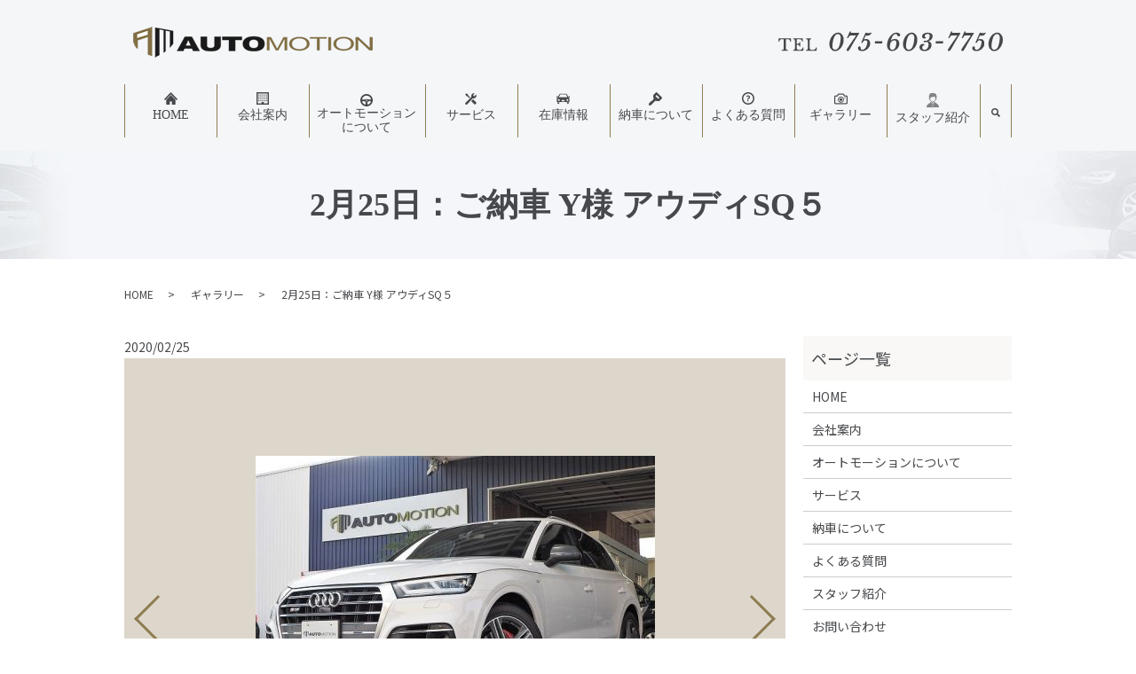

--- FILE ---
content_type: text/html; charset=UTF-8
request_url: https://www.automotion.co.jp/gallery/1010
body_size: 8646
content:
  <!DOCTYPE HTML>
<html lang="ja">
<head prefix="og: http://ogp.me/ns# fb: http://ogp.me/ns/fb# article: http://ogp.me/ns/article#">
  <meta charset="utf-8">
  <meta http-equiv="X-UA-Compatible" content="IE=edge,chrome=1">
  <meta name="viewport" content="width=device-width, initial-scale=1">
  <title>2月25日：ご納車 Y様 アウディSQ５</title>

		<!-- All in One SEO 4.9.1.1 - aioseo.com -->
	<meta name="robots" content="max-image-preview:large" />
	<meta name="author" content="S10304614000002"/>
	<link rel="canonical" href="https://www.automotion.co.jp/gallery/1010" />
	<meta name="generator" content="All in One SEO (AIOSEO) 4.9.1.1" />
		<meta property="og:locale" content="ja_JP" />
		<meta property="og:site_name" content="AUTOMOTION（オートモーション） | 京都で中古車販売・買取ならAUTOMOTION（オートモーション）｜国産から外車まで高品質・低価格の品揃え" />
		<meta property="og:type" content="article" />
		<meta property="og:title" content="2月25日：ご納車 Y様 アウディSQ５" />
		<meta property="og:url" content="https://www.automotion.co.jp/gallery/1010" />
		<meta property="article:published_time" content="2020-02-25T02:36:03+00:00" />
		<meta property="article:modified_time" content="2020-07-07T02:36:39+00:00" />
		<meta name="twitter:card" content="summary" />
		<meta name="twitter:title" content="2月25日：ご納車 Y様 アウディSQ５" />
		<script type="application/ld+json" class="aioseo-schema">
			{"@context":"https:\/\/schema.org","@graph":[{"@type":"BlogPosting","@id":"https:\/\/www.automotion.co.jp\/gallery\/1010#blogposting","name":"2\u670825\u65e5\uff1a\u3054\u7d0d\u8eca Y\u69d8 \u30a2\u30a6\u30c7\u30a3SQ\uff15","headline":"2\u670825\u65e5\uff1a\u3054\u7d0d\u8eca Y\u69d8 \u30a2\u30a6\u30c7\u30a3SQ\uff15","author":{"@id":"https:\/\/www.automotion.co.jp\/author\/authorname#author"},"publisher":{"@id":"https:\/\/www.automotion.co.jp\/#organization"},"datePublished":"2020-02-25T11:36:03+09:00","dateModified":"2020-07-07T11:36:39+09:00","inLanguage":"ja","mainEntityOfPage":{"@id":"https:\/\/www.automotion.co.jp\/gallery\/1010#webpage"},"isPartOf":{"@id":"https:\/\/www.automotion.co.jp\/gallery\/1010#webpage"},"articleSection":"\u30ae\u30e3\u30e9\u30ea\u30fc"},{"@type":"BreadcrumbList","@id":"https:\/\/www.automotion.co.jp\/gallery\/1010#breadcrumblist","itemListElement":[{"@type":"ListItem","@id":"https:\/\/www.automotion.co.jp#listItem","position":1,"name":"Home","item":"https:\/\/www.automotion.co.jp","nextItem":{"@type":"ListItem","@id":"https:\/\/www.automotion.co.jp\/category\/gallery#listItem","name":"\u30ae\u30e3\u30e9\u30ea\u30fc"}},{"@type":"ListItem","@id":"https:\/\/www.automotion.co.jp\/category\/gallery#listItem","position":2,"name":"\u30ae\u30e3\u30e9\u30ea\u30fc","item":"https:\/\/www.automotion.co.jp\/category\/gallery","nextItem":{"@type":"ListItem","@id":"https:\/\/www.automotion.co.jp\/gallery\/1010#listItem","name":"2\u670825\u65e5\uff1a\u3054\u7d0d\u8eca Y\u69d8 \u30a2\u30a6\u30c7\u30a3SQ\uff15"},"previousItem":{"@type":"ListItem","@id":"https:\/\/www.automotion.co.jp#listItem","name":"Home"}},{"@type":"ListItem","@id":"https:\/\/www.automotion.co.jp\/gallery\/1010#listItem","position":3,"name":"2\u670825\u65e5\uff1a\u3054\u7d0d\u8eca Y\u69d8 \u30a2\u30a6\u30c7\u30a3SQ\uff15","previousItem":{"@type":"ListItem","@id":"https:\/\/www.automotion.co.jp\/category\/gallery#listItem","name":"\u30ae\u30e3\u30e9\u30ea\u30fc"}}]},{"@type":"Organization","@id":"https:\/\/www.automotion.co.jp\/#organization","name":"AUTOMOTION\uff08\u30aa\u30fc\u30c8\u30e2\u30fc\u30b7\u30e7\u30f3\uff09","description":"\u4eac\u90fd\u3067\u4e2d\u53e4\u8eca\u8ca9\u58f2\u30fb\u8cb7\u53d6\u306a\u3089AUTOMOTION\uff08\u30aa\u30fc\u30c8\u30e2\u30fc\u30b7\u30e7\u30f3\uff09\uff5c\u56fd\u7523\u304b\u3089\u5916\u8eca\u307e\u3067\u9ad8\u54c1\u8cea\u30fb\u4f4e\u4fa1\u683c\u306e\u54c1\u63c3\u3048","url":"https:\/\/www.automotion.co.jp\/"},{"@type":"Person","@id":"https:\/\/www.automotion.co.jp\/author\/authorname#author","url":"https:\/\/www.automotion.co.jp\/author\/authorname","name":"S10304614000002","image":{"@type":"ImageObject","@id":"https:\/\/www.automotion.co.jp\/gallery\/1010#authorImage","url":"https:\/\/secure.gravatar.com\/avatar\/57dd74567acb7eea6373c058601ffb008f07185216468701804eab983096767d?s=96&d=mm&r=g","width":96,"height":96,"caption":"S10304614000002"}},{"@type":"WebPage","@id":"https:\/\/www.automotion.co.jp\/gallery\/1010#webpage","url":"https:\/\/www.automotion.co.jp\/gallery\/1010","name":"2\u670825\u65e5\uff1a\u3054\u7d0d\u8eca Y\u69d8 \u30a2\u30a6\u30c7\u30a3SQ\uff15","inLanguage":"ja","isPartOf":{"@id":"https:\/\/www.automotion.co.jp\/#website"},"breadcrumb":{"@id":"https:\/\/www.automotion.co.jp\/gallery\/1010#breadcrumblist"},"author":{"@id":"https:\/\/www.automotion.co.jp\/author\/authorname#author"},"creator":{"@id":"https:\/\/www.automotion.co.jp\/author\/authorname#author"},"datePublished":"2020-02-25T11:36:03+09:00","dateModified":"2020-07-07T11:36:39+09:00"},{"@type":"WebSite","@id":"https:\/\/www.automotion.co.jp\/#website","url":"https:\/\/www.automotion.co.jp\/","name":"AUTOMOTION\uff08\u30aa\u30fc\u30c8\u30e2\u30fc\u30b7\u30e7\u30f3\uff09","description":"\u4eac\u90fd\u3067\u4e2d\u53e4\u8eca\u8ca9\u58f2\u30fb\u8cb7\u53d6\u306a\u3089AUTOMOTION\uff08\u30aa\u30fc\u30c8\u30e2\u30fc\u30b7\u30e7\u30f3\uff09\uff5c\u56fd\u7523\u304b\u3089\u5916\u8eca\u307e\u3067\u9ad8\u54c1\u8cea\u30fb\u4f4e\u4fa1\u683c\u306e\u54c1\u63c3\u3048","inLanguage":"ja","publisher":{"@id":"https:\/\/www.automotion.co.jp\/#organization"}}]}
		</script>
		<!-- All in One SEO -->

<link rel="alternate" type="application/rss+xml" title="AUTOMOTION（オートモーション） &raquo; 2月25日：ご納車 Y様 アウディSQ５ のコメントのフィード" href="https://www.automotion.co.jp/gallery/1010/feed" />
<style id='wp-img-auto-sizes-contain-inline-css' type='text/css'>
img:is([sizes=auto i],[sizes^="auto," i]){contain-intrinsic-size:3000px 1500px}
/*# sourceURL=wp-img-auto-sizes-contain-inline-css */
</style>
<style id='wp-block-library-inline-css' type='text/css'>
:root{--wp-block-synced-color:#7a00df;--wp-block-synced-color--rgb:122,0,223;--wp-bound-block-color:var(--wp-block-synced-color);--wp-editor-canvas-background:#ddd;--wp-admin-theme-color:#007cba;--wp-admin-theme-color--rgb:0,124,186;--wp-admin-theme-color-darker-10:#006ba1;--wp-admin-theme-color-darker-10--rgb:0,107,160.5;--wp-admin-theme-color-darker-20:#005a87;--wp-admin-theme-color-darker-20--rgb:0,90,135;--wp-admin-border-width-focus:2px}@media (min-resolution:192dpi){:root{--wp-admin-border-width-focus:1.5px}}.wp-element-button{cursor:pointer}:root .has-very-light-gray-background-color{background-color:#eee}:root .has-very-dark-gray-background-color{background-color:#313131}:root .has-very-light-gray-color{color:#eee}:root .has-very-dark-gray-color{color:#313131}:root .has-vivid-green-cyan-to-vivid-cyan-blue-gradient-background{background:linear-gradient(135deg,#00d084,#0693e3)}:root .has-purple-crush-gradient-background{background:linear-gradient(135deg,#34e2e4,#4721fb 50%,#ab1dfe)}:root .has-hazy-dawn-gradient-background{background:linear-gradient(135deg,#faaca8,#dad0ec)}:root .has-subdued-olive-gradient-background{background:linear-gradient(135deg,#fafae1,#67a671)}:root .has-atomic-cream-gradient-background{background:linear-gradient(135deg,#fdd79a,#004a59)}:root .has-nightshade-gradient-background{background:linear-gradient(135deg,#330968,#31cdcf)}:root .has-midnight-gradient-background{background:linear-gradient(135deg,#020381,#2874fc)}:root{--wp--preset--font-size--normal:16px;--wp--preset--font-size--huge:42px}.has-regular-font-size{font-size:1em}.has-larger-font-size{font-size:2.625em}.has-normal-font-size{font-size:var(--wp--preset--font-size--normal)}.has-huge-font-size{font-size:var(--wp--preset--font-size--huge)}.has-text-align-center{text-align:center}.has-text-align-left{text-align:left}.has-text-align-right{text-align:right}.has-fit-text{white-space:nowrap!important}#end-resizable-editor-section{display:none}.aligncenter{clear:both}.items-justified-left{justify-content:flex-start}.items-justified-center{justify-content:center}.items-justified-right{justify-content:flex-end}.items-justified-space-between{justify-content:space-between}.screen-reader-text{border:0;clip-path:inset(50%);height:1px;margin:-1px;overflow:hidden;padding:0;position:absolute;width:1px;word-wrap:normal!important}.screen-reader-text:focus{background-color:#ddd;clip-path:none;color:#444;display:block;font-size:1em;height:auto;left:5px;line-height:normal;padding:15px 23px 14px;text-decoration:none;top:5px;width:auto;z-index:100000}html :where(.has-border-color){border-style:solid}html :where([style*=border-top-color]){border-top-style:solid}html :where([style*=border-right-color]){border-right-style:solid}html :where([style*=border-bottom-color]){border-bottom-style:solid}html :where([style*=border-left-color]){border-left-style:solid}html :where([style*=border-width]){border-style:solid}html :where([style*=border-top-width]){border-top-style:solid}html :where([style*=border-right-width]){border-right-style:solid}html :where([style*=border-bottom-width]){border-bottom-style:solid}html :where([style*=border-left-width]){border-left-style:solid}html :where(img[class*=wp-image-]){height:auto;max-width:100%}:where(figure){margin:0 0 1em}html :where(.is-position-sticky){--wp-admin--admin-bar--position-offset:var(--wp-admin--admin-bar--height,0px)}@media screen and (max-width:600px){html :where(.is-position-sticky){--wp-admin--admin-bar--position-offset:0px}}

/*# sourceURL=wp-block-library-inline-css */
</style><style id='global-styles-inline-css' type='text/css'>
:root{--wp--preset--aspect-ratio--square: 1;--wp--preset--aspect-ratio--4-3: 4/3;--wp--preset--aspect-ratio--3-4: 3/4;--wp--preset--aspect-ratio--3-2: 3/2;--wp--preset--aspect-ratio--2-3: 2/3;--wp--preset--aspect-ratio--16-9: 16/9;--wp--preset--aspect-ratio--9-16: 9/16;--wp--preset--color--black: #000000;--wp--preset--color--cyan-bluish-gray: #abb8c3;--wp--preset--color--white: #ffffff;--wp--preset--color--pale-pink: #f78da7;--wp--preset--color--vivid-red: #cf2e2e;--wp--preset--color--luminous-vivid-orange: #ff6900;--wp--preset--color--luminous-vivid-amber: #fcb900;--wp--preset--color--light-green-cyan: #7bdcb5;--wp--preset--color--vivid-green-cyan: #00d084;--wp--preset--color--pale-cyan-blue: #8ed1fc;--wp--preset--color--vivid-cyan-blue: #0693e3;--wp--preset--color--vivid-purple: #9b51e0;--wp--preset--gradient--vivid-cyan-blue-to-vivid-purple: linear-gradient(135deg,rgb(6,147,227) 0%,rgb(155,81,224) 100%);--wp--preset--gradient--light-green-cyan-to-vivid-green-cyan: linear-gradient(135deg,rgb(122,220,180) 0%,rgb(0,208,130) 100%);--wp--preset--gradient--luminous-vivid-amber-to-luminous-vivid-orange: linear-gradient(135deg,rgb(252,185,0) 0%,rgb(255,105,0) 100%);--wp--preset--gradient--luminous-vivid-orange-to-vivid-red: linear-gradient(135deg,rgb(255,105,0) 0%,rgb(207,46,46) 100%);--wp--preset--gradient--very-light-gray-to-cyan-bluish-gray: linear-gradient(135deg,rgb(238,238,238) 0%,rgb(169,184,195) 100%);--wp--preset--gradient--cool-to-warm-spectrum: linear-gradient(135deg,rgb(74,234,220) 0%,rgb(151,120,209) 20%,rgb(207,42,186) 40%,rgb(238,44,130) 60%,rgb(251,105,98) 80%,rgb(254,248,76) 100%);--wp--preset--gradient--blush-light-purple: linear-gradient(135deg,rgb(255,206,236) 0%,rgb(152,150,240) 100%);--wp--preset--gradient--blush-bordeaux: linear-gradient(135deg,rgb(254,205,165) 0%,rgb(254,45,45) 50%,rgb(107,0,62) 100%);--wp--preset--gradient--luminous-dusk: linear-gradient(135deg,rgb(255,203,112) 0%,rgb(199,81,192) 50%,rgb(65,88,208) 100%);--wp--preset--gradient--pale-ocean: linear-gradient(135deg,rgb(255,245,203) 0%,rgb(182,227,212) 50%,rgb(51,167,181) 100%);--wp--preset--gradient--electric-grass: linear-gradient(135deg,rgb(202,248,128) 0%,rgb(113,206,126) 100%);--wp--preset--gradient--midnight: linear-gradient(135deg,rgb(2,3,129) 0%,rgb(40,116,252) 100%);--wp--preset--font-size--small: 13px;--wp--preset--font-size--medium: 20px;--wp--preset--font-size--large: 36px;--wp--preset--font-size--x-large: 42px;--wp--preset--spacing--20: 0.44rem;--wp--preset--spacing--30: 0.67rem;--wp--preset--spacing--40: 1rem;--wp--preset--spacing--50: 1.5rem;--wp--preset--spacing--60: 2.25rem;--wp--preset--spacing--70: 3.38rem;--wp--preset--spacing--80: 5.06rem;--wp--preset--shadow--natural: 6px 6px 9px rgba(0, 0, 0, 0.2);--wp--preset--shadow--deep: 12px 12px 50px rgba(0, 0, 0, 0.4);--wp--preset--shadow--sharp: 6px 6px 0px rgba(0, 0, 0, 0.2);--wp--preset--shadow--outlined: 6px 6px 0px -3px rgb(255, 255, 255), 6px 6px rgb(0, 0, 0);--wp--preset--shadow--crisp: 6px 6px 0px rgb(0, 0, 0);}:where(.is-layout-flex){gap: 0.5em;}:where(.is-layout-grid){gap: 0.5em;}body .is-layout-flex{display: flex;}.is-layout-flex{flex-wrap: wrap;align-items: center;}.is-layout-flex > :is(*, div){margin: 0;}body .is-layout-grid{display: grid;}.is-layout-grid > :is(*, div){margin: 0;}:where(.wp-block-columns.is-layout-flex){gap: 2em;}:where(.wp-block-columns.is-layout-grid){gap: 2em;}:where(.wp-block-post-template.is-layout-flex){gap: 1.25em;}:where(.wp-block-post-template.is-layout-grid){gap: 1.25em;}.has-black-color{color: var(--wp--preset--color--black) !important;}.has-cyan-bluish-gray-color{color: var(--wp--preset--color--cyan-bluish-gray) !important;}.has-white-color{color: var(--wp--preset--color--white) !important;}.has-pale-pink-color{color: var(--wp--preset--color--pale-pink) !important;}.has-vivid-red-color{color: var(--wp--preset--color--vivid-red) !important;}.has-luminous-vivid-orange-color{color: var(--wp--preset--color--luminous-vivid-orange) !important;}.has-luminous-vivid-amber-color{color: var(--wp--preset--color--luminous-vivid-amber) !important;}.has-light-green-cyan-color{color: var(--wp--preset--color--light-green-cyan) !important;}.has-vivid-green-cyan-color{color: var(--wp--preset--color--vivid-green-cyan) !important;}.has-pale-cyan-blue-color{color: var(--wp--preset--color--pale-cyan-blue) !important;}.has-vivid-cyan-blue-color{color: var(--wp--preset--color--vivid-cyan-blue) !important;}.has-vivid-purple-color{color: var(--wp--preset--color--vivid-purple) !important;}.has-black-background-color{background-color: var(--wp--preset--color--black) !important;}.has-cyan-bluish-gray-background-color{background-color: var(--wp--preset--color--cyan-bluish-gray) !important;}.has-white-background-color{background-color: var(--wp--preset--color--white) !important;}.has-pale-pink-background-color{background-color: var(--wp--preset--color--pale-pink) !important;}.has-vivid-red-background-color{background-color: var(--wp--preset--color--vivid-red) !important;}.has-luminous-vivid-orange-background-color{background-color: var(--wp--preset--color--luminous-vivid-orange) !important;}.has-luminous-vivid-amber-background-color{background-color: var(--wp--preset--color--luminous-vivid-amber) !important;}.has-light-green-cyan-background-color{background-color: var(--wp--preset--color--light-green-cyan) !important;}.has-vivid-green-cyan-background-color{background-color: var(--wp--preset--color--vivid-green-cyan) !important;}.has-pale-cyan-blue-background-color{background-color: var(--wp--preset--color--pale-cyan-blue) !important;}.has-vivid-cyan-blue-background-color{background-color: var(--wp--preset--color--vivid-cyan-blue) !important;}.has-vivid-purple-background-color{background-color: var(--wp--preset--color--vivid-purple) !important;}.has-black-border-color{border-color: var(--wp--preset--color--black) !important;}.has-cyan-bluish-gray-border-color{border-color: var(--wp--preset--color--cyan-bluish-gray) !important;}.has-white-border-color{border-color: var(--wp--preset--color--white) !important;}.has-pale-pink-border-color{border-color: var(--wp--preset--color--pale-pink) !important;}.has-vivid-red-border-color{border-color: var(--wp--preset--color--vivid-red) !important;}.has-luminous-vivid-orange-border-color{border-color: var(--wp--preset--color--luminous-vivid-orange) !important;}.has-luminous-vivid-amber-border-color{border-color: var(--wp--preset--color--luminous-vivid-amber) !important;}.has-light-green-cyan-border-color{border-color: var(--wp--preset--color--light-green-cyan) !important;}.has-vivid-green-cyan-border-color{border-color: var(--wp--preset--color--vivid-green-cyan) !important;}.has-pale-cyan-blue-border-color{border-color: var(--wp--preset--color--pale-cyan-blue) !important;}.has-vivid-cyan-blue-border-color{border-color: var(--wp--preset--color--vivid-cyan-blue) !important;}.has-vivid-purple-border-color{border-color: var(--wp--preset--color--vivid-purple) !important;}.has-vivid-cyan-blue-to-vivid-purple-gradient-background{background: var(--wp--preset--gradient--vivid-cyan-blue-to-vivid-purple) !important;}.has-light-green-cyan-to-vivid-green-cyan-gradient-background{background: var(--wp--preset--gradient--light-green-cyan-to-vivid-green-cyan) !important;}.has-luminous-vivid-amber-to-luminous-vivid-orange-gradient-background{background: var(--wp--preset--gradient--luminous-vivid-amber-to-luminous-vivid-orange) !important;}.has-luminous-vivid-orange-to-vivid-red-gradient-background{background: var(--wp--preset--gradient--luminous-vivid-orange-to-vivid-red) !important;}.has-very-light-gray-to-cyan-bluish-gray-gradient-background{background: var(--wp--preset--gradient--very-light-gray-to-cyan-bluish-gray) !important;}.has-cool-to-warm-spectrum-gradient-background{background: var(--wp--preset--gradient--cool-to-warm-spectrum) !important;}.has-blush-light-purple-gradient-background{background: var(--wp--preset--gradient--blush-light-purple) !important;}.has-blush-bordeaux-gradient-background{background: var(--wp--preset--gradient--blush-bordeaux) !important;}.has-luminous-dusk-gradient-background{background: var(--wp--preset--gradient--luminous-dusk) !important;}.has-pale-ocean-gradient-background{background: var(--wp--preset--gradient--pale-ocean) !important;}.has-electric-grass-gradient-background{background: var(--wp--preset--gradient--electric-grass) !important;}.has-midnight-gradient-background{background: var(--wp--preset--gradient--midnight) !important;}.has-small-font-size{font-size: var(--wp--preset--font-size--small) !important;}.has-medium-font-size{font-size: var(--wp--preset--font-size--medium) !important;}.has-large-font-size{font-size: var(--wp--preset--font-size--large) !important;}.has-x-large-font-size{font-size: var(--wp--preset--font-size--x-large) !important;}
/*# sourceURL=global-styles-inline-css */
</style>

<style id='classic-theme-styles-inline-css' type='text/css'>
/*! This file is auto-generated */
.wp-block-button__link{color:#fff;background-color:#32373c;border-radius:9999px;box-shadow:none;text-decoration:none;padding:calc(.667em + 2px) calc(1.333em + 2px);font-size:1.125em}.wp-block-file__button{background:#32373c;color:#fff;text-decoration:none}
/*# sourceURL=/wp-includes/css/classic-themes.min.css */
</style>
<link rel='stylesheet' id='contact-form-7-css' href='https://www.automotion.co.jp/wp-content/plugins/contact-form-7/includes/css/styles.css?ver=6.1.4' type='text/css' media='all' />
<script type="text/javascript" src="https://www.automotion.co.jp/wp-content/themes/auto-motion2020.com_theme/assets/js/vendor/jquery.min.js?ver=6.9" id="jquery-js"></script>
<link rel='shortlink' href='https://www.automotion.co.jp/?p=1010' />
<style>.gallery .gallery-item img { width: auto; height: auto; }</style>  <link href="https://fonts.googleapis.com/css?family=Noto+Sans+JP:400,700&amp;subset=japanese" rel="stylesheet" />
  <link href="https://www.automotion.co.jp/wp-content/themes/auto-motion2020.com_theme/assets/css/main.css?1768722882" rel="stylesheet" >
  <script src="https://www.automotion.co.jp/wp-content/themes/auto-motion2020.com_theme/assets/js/vendor/respond.min.js"></script>
  <script type="application/ld+json">
  {
    "@context": "http://schema.org",
    "@type": "BreadcrumbList",
    "itemListElement":
    [
      {
      "@type": "ListItem",
      "position": 1,
      "item":
      {
        "@id": "https://www.automotion.co.jp/",
        "name": "AUTOMOTION（オートモーション）"
      }
    },
{
      "@type": "ListItem",
      "position": 2,
      "item":
      {
        "@id": "https://www.automotion.co.jp/category/gallery/",
        "name": "ギャラリー"
      }
    },
{
      "@type": "ListItem",
      "position": 3,
      "item":
      {
        "@id": "https://www.automotion.co.jp/gallery/1010/",
        "name": "2月25日：ご納車 Y様 アウディSQ５"
      }
    }    ]
  }
  </script>


  <script type="application/ld+json">
  {
    "@context": "http://schema.org/",
    "@type": "LocalBusiness",
    "name": "オートモーション株式会社",
    "address": "〒612-8241 京都府京都市伏見区横大路下三栖辻堂町37-1",
    "telephone": "075-603-7750",
    "faxNumber": "075-603-7751",
    "url": "https://www.automotion.co.jp",
    "email": "info@automotion.co.jp",
    "image": "https://www.automotion.co.jp/wp-content/uploads/logo_ogp.jpg",
    "logo": "https://www.automotion.co.jp/wp-content/uploads/logo_org.png"
  }
  </script>
</head>
<body class="scrollTop">

  <div id="fb-root"></div>
  <script>(function(d, s, id) {
    var js, fjs = d.getElementsByTagName(s)[0];
    if (d.getElementById(id)) return;
    js = d.createElement(s); js.id = id;
    js.src = 'https://connect.facebook.net/ja_JP/sdk.js#xfbml=1&version=v2.12';
    fjs.parentNode.insertBefore(js, fjs);
  }(document, 'script', 'facebook-jssdk'));</script>

  <header>
    <div class="primary_header">
      <div class="container">
        <div class="row">
                    <div class="title">
                          <a href="https://www.automotion.co.jp/">
                <img src="/wp-content/uploads/logo.svg" alt="AUTOMOTION（オートモーション）"/>
              </a>
                      </div>
          <nav class="global_nav"><ul><li><a href="https://www.automotion.co.jp/"><img src="/wp-content/uploads/icon01.png" alt="HOME" class="pc-only02">HOME</a></li>
<li><a href="https://www.automotion.co.jp/company"><img src="/wp-content/uploads/icon02.png" alt="会社案内" class="pc-only02">会社案内</a></li>
<li class="menu_about"><a href="https://www.automotion.co.jp/about"><img src="/wp-content/uploads/icon08.png" alt="オートモーションについて" class="pc-only02">オートモーション<br class="pc-only02">について</a></li>
<li><a href="https://www.automotion.co.jp/service"><img src="/wp-content/uploads/icon03.png" alt="サービス" class="pc-only02">サービス</a></li>
<li><a href="https://www.automotion.co.jp/category/stock"><img src="/wp-content/uploads/icon04.png" alt="在庫情報" class="pc-only02">在庫情報</a></li>
<li><a href="https://www.automotion.co.jp/delivered"><img src="/wp-content/uploads/icon05.png" alt="納車について" class="pc-only02">納車について</a></li>
<li><a href="https://www.automotion.co.jp/qa"><img src="/wp-content/uploads/icon06.png" alt="よくある質問" class="pc-only02">よくある質問</a></li>
<li><a href="https://www.automotion.co.jp/category/gallery"><img src="/wp-content/uploads/icon07.png" alt="ギャラリー" class="pc-only02">ギャラリー</a></li>
<li><a href="https://www.automotion.co.jp/staff"><img src="/wp-content/uploads/icon09.png" alt="スタッフ紹介" class="pc-only02">スタッフ紹介</a></li>

                <li class="gnav_search">
                  <a href="#">search</a>
  <div class="epress_search">
    <form method="get" action="https://www.automotion.co.jp/">
      <input type="text" placeholder="" class="text" name="s" autocomplete="off" value="">
      <input type="submit" value="Search" class="submit">
    </form>
  </div>
  </li>
              </ul>
              <div class="menu_icon">
                <a href="#menu"><span>メニュー開閉</span></a>
              </div></nav>			  <div class="hdr_info_wrap">
  <div class="hdr_info">
    <img src="/wp-content/uploads/hdr_tel.png" alt="TEL 075-603-7750">
  </div>
</div>

        </div>
      </div>
    </div>
  </header>

  <main>
                    <h1 class="wow" style="">
                  2月25日：ご納車 Y様 アウディSQ５                      </h1>

    
    <div class="bread_wrap">
      <div class="container gutters">
        <div class="row bread">
              <ul class="col span_12">
              <li><a href="https://www.automotion.co.jp">HOME</a></li>
                      <li><a href="https://www.automotion.co.jp/category/gallery">ギャラリー</a></li>
                      <li>2月25日：ご納車 Y様 アウディSQ５</li>
                  </ul>
          </div>
      </div>
    </div>
    <section>
      <div class="container gutters">
        <div class="row">
                    <div class="col span_9 column_main">
                  <article class="row article_single04">
      <div class="article_date">
        <p>2020/02/25</p>
      </div>
            <div class="row">
        <div class="col span_12">
          <div class="article_single04_01">
            <ul class="article_single04_01_img">
                                          <li class="ofi">
                <img src="/wp-content/uploads/g-20200225-1.jpg" alt="" title="g-20200225-1"  />
              </li>
                                          <li class="ofi">
                <img src="/wp-content/uploads/g-20200225-2.jpg" alt="" title="g-20200225-2"  />
              </li>
                                                                                                                </ul>
          </div>
        </div>
      </div>
      <div class="row">
        <div class="col span_12">
          <p><p>アウディSQ５をご納車させて頂きました！<br />
Y様ありがとうございました！</p>
<p>これからの季節、ドライブが楽しみですね♪</p>
</p>
        </div>
      </div>
          
                      <div class="row epress_social">
        <div class="col span_12">
                  </div>
      </div>
    </article>
    <script>
      $(function()
      {
        $('.article_single04_01').each(function(i){
          var uniqueName = 'article_single04_01_'+(i+1);
          var $target = $(this).addClass(uniqueName);
          var $main = $('.article_single04_01_img', $target);
          var length = $('li', $main).length;
          var $nav = $main.clone(false);
          $nav.removeClass('article_single04_01_img')
            .addClass('article_single04_01_nav');
          $target.append($nav);
          $main.addClass('article_single04_01_img'+length);
          $main.slick({
            slidesToShow: 1,
            slidesToScroll: 1,
            dots: false,
            fade: false,
            adaptiveHeight: true,
            asNavFor: '.'+uniqueName+' .article_single04_01_nav'
          });
          $nav.slick({
            slidesToShow: 6,
            slidesToScroll: 1,
            asNavFor: '.'+uniqueName+' .article_single04_01_img',
            focusOnSelect: true
          });
        });
      })
    </script>

    <div class='epress_pager'>
      <div class="epress_pager_prev">
        <a href="https://www.automotion.co.jp/gallery/1008" rel="prev">2月25日：ご納車 K様 プリウス</a>      </div>
      <div class="epress_pager_next">
        <a href="https://www.automotion.co.jp/gallery/1012" rel="next">2月28日：ご納車 O様 ハイゼットトラック</a>      </div>
    </div>
                </div>
          <div class="col span_3 column_sub">
            <div class="sidebar">
  <div class="widget_wrap"><p class="widget_header">ページ一覧</p>
			<ul>
				<li class="page_item page-item-13"><a href="https://www.automotion.co.jp/">HOME</a></li>
<li class="page_item page-item-18"><a href="https://www.automotion.co.jp/company">会社案内</a></li>
<li class="page_item page-item-16"><a href="https://www.automotion.co.jp/about">オートモーションについて</a></li>
<li class="page_item page-item-25"><a href="https://www.automotion.co.jp/service">サービス</a></li>
<li class="page_item page-item-20"><a href="https://www.automotion.co.jp/delivered">納車について</a></li>
<li class="page_item page-item-23"><a href="https://www.automotion.co.jp/qa">よくある質問</a></li>
<li class="page_item page-item-1293"><a href="https://www.automotion.co.jp/staff">スタッフ紹介</a></li>
<li class="page_item page-item-11"><a href="https://www.automotion.co.jp/contact">お問い合わせ</a></li>
<li class="page_item page-item-14"><a href="https://www.automotion.co.jp/policy">プライバシーポリシー</a></li>
<li class="page_item page-item-15"><a href="https://www.automotion.co.jp/sitemap">サイトマップ</a></li>
			</ul>

			</div><div class="widget_wrap"><p class="widget_header">カテゴリー</p>
			<ul>
					<li class="cat-item cat-item-2"><a href="https://www.automotion.co.jp/category/news">お知らせ</a>
</li>
	<li class="cat-item cat-item-9"><a href="https://www.automotion.co.jp/category/gallery">ギャラリー</a>
</li>
	<li class="cat-item cat-item-3"><a href="https://www.automotion.co.jp/category/blog">ブログ</a>
</li>
	<li class="cat-item cat-item-10"><a href="https://www.automotion.co.jp/category/stock">在庫情報</a>
</li>
			</ul>

			</div>
		<div class="widget_wrap">
		<p class="widget_header">最近の投稿</p>
		<ul>
											<li>
					<a href="https://www.automotion.co.jp/news/15200">シビックご納車させていただきました！</a>
									</li>
											<li>
					<a href="https://www.automotion.co.jp/news/15194">ムーヴご納車させていただきました！</a>
									</li>
											<li>
					<a href="https://www.automotion.co.jp/gallery/15190">1月17日：ご納車 T様 ムーヴ</a>
									</li>
											<li>
					<a href="https://www.automotion.co.jp/news/15188">アバルト595ご納車させていただきました！</a>
									</li>
											<li>
					<a href="https://www.automotion.co.jp/gallery/15196">1月16日：ご納車 T様 シビック</a>
									</li>
					</ul>

		</div>1</div>
<div>
<div class="sns">
  <a href="https://www.instagram.com/automotion_co_ltd" target="_blank" rel="noopener noreferrer"><img src="/wp-content/uploads/instagram.png" alt="Instagram" style="max-width: 40px;"><span class="icon_caption">Instagram</span></a>
  <a href="https://lin.ee/4PJlXOq" target="_blank" rel="noopener noreferrer"><img src="https://scdn.line-apps.com/n/line_add_friends/btn/ja.png" alt="友だち追加" height="36" border="0"><span class="icon_caption">LINE</span></a>
</div>
</div>
          </div>
                  </div>
      </div>
    </section>

  </main>
<footer>    <div class="footer_nav_wrap">
      <div class="container">
        <div class="row">
        <nav class="col span_12 pc-only"><ul><li><a href="https://www.automotion.co.jp/sitemap">サイトマップ</a></li>
<li><a rel="privacy-policy" href="https://www.automotion.co.jp/policy">プライバシーポリシー</a></li>
</ul></nav>        </div>
      </div>
    </div>
    <div class="footer_copyright_wrap">
      <div class="container">
        <div class="row">
          <div class="col span_12">
            <p>Copyright &copy; AUTOMOTION（オートモーション） All Rights Reserved.<br>
              【掲載の記事・写真・イラストなどの無断複写・転載を禁じます】</p>
          </div>
        </div>
      </div>
    </div>
    <p class="pagetop"><a href="#top"></a></p>
  </footer>

  <script src="https://www.automotion.co.jp/wp-content/themes/auto-motion2020.com_theme/assets/js/vendor/bundle.js"></script>
  <script src="https://www.automotion.co.jp/wp-content/themes/auto-motion2020.com_theme/assets/js/main.js?"></script>
  <script src="https://www.automotion.co.jp/wp-content/themes/auto-motion2020.com_theme/assets/js/jquery.rwdImageMaps.min.js?"></script>

  <script type="speculationrules">
{"prefetch":[{"source":"document","where":{"and":[{"href_matches":"/*"},{"not":{"href_matches":["/wp-*.php","/wp-admin/*","/wp-content/uploads/*","/wp-content/*","/wp-content/plugins/*","/wp-content/themes/auto-motion2020.com_theme/*","/*\\?(.+)"]}},{"not":{"selector_matches":"a[rel~=\"nofollow\"]"}},{"not":{"selector_matches":".no-prefetch, .no-prefetch a"}}]},"eagerness":"conservative"}]}
</script>
<script type="module"  src="https://www.automotion.co.jp/wp-content/plugins/all-in-one-seo-pack/dist/Lite/assets/table-of-contents.95d0dfce.js?ver=4.9.1.1" id="aioseo/js/src/vue/standalone/blocks/table-of-contents/frontend.js-js"></script>
<script type="text/javascript" src="https://www.automotion.co.jp/wp-includes/js/dist/hooks.min.js?ver=dd5603f07f9220ed27f1" id="wp-hooks-js"></script>
<script type="text/javascript" src="https://www.automotion.co.jp/wp-includes/js/dist/i18n.min.js?ver=c26c3dc7bed366793375" id="wp-i18n-js"></script>
<script type="text/javascript" id="wp-i18n-js-after">
/* <![CDATA[ */
wp.i18n.setLocaleData( { 'text direction\u0004ltr': [ 'ltr' ] } );
//# sourceURL=wp-i18n-js-after
/* ]]> */
</script>
<script type="text/javascript" src="https://www.automotion.co.jp/wp-content/plugins/contact-form-7/includes/swv/js/index.js?ver=6.1.4" id="swv-js"></script>
<script type="text/javascript" id="contact-form-7-js-translations">
/* <![CDATA[ */
( function( domain, translations ) {
	var localeData = translations.locale_data[ domain ] || translations.locale_data.messages;
	localeData[""].domain = domain;
	wp.i18n.setLocaleData( localeData, domain );
} )( "contact-form-7", {"translation-revision-date":"2025-11-30 08:12:23+0000","generator":"GlotPress\/4.0.3","domain":"messages","locale_data":{"messages":{"":{"domain":"messages","plural-forms":"nplurals=1; plural=0;","lang":"ja_JP"},"This contact form is placed in the wrong place.":["\u3053\u306e\u30b3\u30f3\u30bf\u30af\u30c8\u30d5\u30a9\u30fc\u30e0\u306f\u9593\u9055\u3063\u305f\u4f4d\u7f6e\u306b\u7f6e\u304b\u308c\u3066\u3044\u307e\u3059\u3002"],"Error:":["\u30a8\u30e9\u30fc:"]}},"comment":{"reference":"includes\/js\/index.js"}} );
//# sourceURL=contact-form-7-js-translations
/* ]]> */
</script>
<script type="text/javascript" id="contact-form-7-js-before">
/* <![CDATA[ */
var wpcf7 = {
    "api": {
        "root": "https:\/\/www.automotion.co.jp\/wp-json\/",
        "namespace": "contact-form-7\/v1"
    }
};
//# sourceURL=contact-form-7-js-before
/* ]]> */
</script>
<script type="text/javascript" src="https://www.automotion.co.jp/wp-content/plugins/contact-form-7/includes/js/index.js?ver=6.1.4" id="contact-form-7-js"></script>
</body>
</html><!-- WP Fastest Cache file was created in 0.094 seconds, on 2026年1月18日 @ 4:54 PM --><!-- via php -->

--- FILE ---
content_type: image/svg+xml
request_url: https://www.automotion.co.jp/wp-content/uploads/logo.svg
body_size: 9803
content:
<svg xmlns="http://www.w3.org/2000/svg" xmlns:xlink="http://www.w3.org/1999/xlink" viewBox="0 0 270 35"><image width="270" height="35" xlink:href="[data-uri] fXvP0gkQ1iSABIY1gKIEF3AcBB4EdZB/BllEFBQUmBEVkeUZHXFGRkf8/8FBHllcQETEMCrIsMgm GHYIgRCSkL33vss5Vd/3P3X63M7t2+f2EpIIM/ftp57uvqdOnao6VV99+6XLL/hrkApgLaAkhNJZ MMogCKxkoDkCFCCkIWBoy2CdA3EBBIKhJngqBGwE0i0zWaKL2ZoVAL57/R3PAICnlMpEUTSEBL7v o1wug4jiD0QEmUwGSikwM6Ioij9zxfO8+FqxWIzrW2uhtcZk0N7ePlJr06ZNcduVZ1aj8pxcLjfq 87S6hUIh7kMturq64mdMdL8bWz1Mnz4d3d3dcftp974ZuLmtoK2tDX19ffE8umcFQYAwDOOrM2fO jOfa9bO/vz+el3w+H1+bM2cOli5dGv+dzWZRKpXid1np70c/smBUDzMmghIbr5N4PnSABQd8KXUU S566ru7oyPRDyQAk/kdBS+uo635AgJ9DWNoA0RkoLkCsgL08WEJoJghbsFh4ikBKIARk9SyUozdA yMDPzICJulHcaY+RdvXqF0CRqdOrynxypZduJaX3nxQ8TyPK7AgqvAHhMkT7MM2jx5EvAAgUolIf xPOgTQSwhdUtgNuTosDWAOL2gAJpiR8f6F1RNq8ClEWQ6wKXN8JQGWXrj2rfs0UoMMTLQGm3qQU7 XnQXmn70W7w28Bv4uh8cWAxt6E4fseu3+3Hjqfu2Jo8dARwO4BiOeg8TwgLNdAE2L9a/CsPwKiJa A+AFAM8DWA1gJYCNW+H5DTTQwHbGlhIORyyOAnCc5sGFwthFYAHimPKyopj0JoTDHePHVJ/SzNwL YAOAHgDuCHsCwJMAXgawroqMN9BAA29BTIVwzAPwTgB/DSkuIuKucnHQ8WEIMrmY7QFG2OtqPtvx eo4Ja0IiFhDRc77v/yAMw/2VUgcD2N9xJQlBWa21dhzJnwE8DWAZgFUAehsLqIEG3hqYiHA4YvHe mFhw+VCxZpaTfaOoAGsM2rt2RjafR9/GdaNk6BrQKIpC5IjHytmzZ9+4YsWKG91nM2bMaNqwYcPP APyNUioUkVUicrqIzDHGhFEULdNaL0vEHEdMfg1gqN4DG2iggW2LNMLhtENHAzjBQ3gIYDvKxSEU iwOxkqdj2mzsOe8I7LngcOx9wJF45L5bcfdt30Vzy7RJd5SIsu7XLrvsIitXOlUHCkRUTLiR34vI WUEQNEVRNMP3/d2std8wxpzg+oRhBeNCAI+P94wZM2Y0lk4DDWwjVAjHfgln8V7h0iIR0xKFRYTl EkgYrZ0zsc8Bi7DnXx2B3eYfgLaOmSO9MeNYCcZDtWVk48ZYRxqrgEWkOfnYiTfOOrNCa/1HY8yh lfoisnVNDg000MCU4AjHb2CLhyqRTidGhMWBmGB0TN8JCw48AHsfsAg777Ev2tqnp7Y7bIDaqvt4 VGMS606G9SOThTMpNtBAA9sOHsCHCLjTkYByqYg5u+6LhUedhHnvOAT5lvYJH+x7GYDT7ddvBk6X 4nwIGmiggbce3M4cIGC62/qlYgF77X8E9j/0A+N3VASrXn8Jy198As89eS+yTfm3zMAa3EYDDWx7 eNWigXKiSrmY+tDBgV6sXb0MLz/7EF5d+hTWrn4FpaE+ZHN5ZHLNEP5f73pR33Vwy+ptTUzlmU7X 5PRMmSr3SOeE4xbGYMPHpgGMsqpI4nrtByMfbdqwGq+/+gyWPvsoXnt5Cfo2rYY1EbwgiyDIor1z RkhC/WztdGxlF+ktwTjcRhuA7ye/bYpSxv3vfJ7vmOCxTtHzLwA6a9tZt26d9jzv2wDuHef+TwA4 JfFtqdzrNrROvGqdP/bnE+e6tH5uCTghBn8EcFWd+w9IvH8PWbdu3RwiciapZp1osIvFYiQifUuX LnVOe68mFq2HEoe9emhNzPmclCBRdq/fgjHMcV79ToJN2lmbeB5PhN0A7J7cm6mqO5D4Br2UOCGm wc39XgkRjeq8i2piXO+6Tsb/IgDn178g2XdR8vzyJMbh5nFXt8ST8Vfa7k/m4cVkTONhWjIfkvTj mUk8txqzkvfg7jWjlAien8FAz3o89sDteO7J/8aqFS+i0L0JjBB+tgm5phYoFZSG/Sn4Tib8WCnv 78HhV6fYiW2CgYH0uTPGnM/Mp9SL/0h8S/YE8N/VjmYp9XOJSbglrR1m/kX1/ykxNfsC+FCdse9K RF8GcJjzZ9kG8xN35uCDD8bLL4/sd2d2/1y5XD5CRNoSc3hFIT0yfk64ycrnGCYmG5zpHMA3ATzl Pvvprc/g707Yu1Ll3Z7YmwlcuUtptg8n4x8b7FMfszwZ+jVg3aK3wqKhB53/z2fcHc3ZPVE2b1Tf 7Op9DMDxMP0HaFEZFYe4uIgZFcerxNyxKIR2zXoQ7gdwa2wkAAaCVS9A551jNFrYyB0Azxtxid4M SYYwtJkDkyYCvBq2TuInC5U90Yt6eO2yFoS/1+CAhDf6of1QQjyQkRZEsSFxBG4i/9atBbK9+0G0 596HpxCPQ8RAjBuHRmhfWQ1Ff0jG8duEO0RGMWRzrM2JCvLt+C3a0EJnrwXw5dSFQqmW0tMI9hIX KCMiPR4qZJMIueZW/Onhu1C6dzBe9L6fRa61FUp7kSL1qAX9gcT7r0U7fPrhP7xxDQ8vKjJb16iy 1bELM583UaPMPK9UKp3ped7V1Z+7ALAquNXSXY9wVF7YOBjvVOj1vHjdDW6jeah+tjt9r46i6NwK sUAKoawQjDTnPhGZwcx/y8zHep73dQDfjuvKiCTjCFWrVALcXHCUmKOff+qfP+7lZt5U215Opx+8 xvR/lsnsNxzEQBASsIpyKVUdF3gJhQOfBLiToEHKf4rAj0C851vbWk0220J9Pd08UO7v1MpbKMLv huWTGMWTyuU1z2qVcUTwRhmeh7IQ3QAhd8qWagiHJSgfJGeISG547rxbRcyrAmRr+qVBCEXJyqzR GRJpA8h3UXcKJs1r0lGtr+py4VSB5AmeC4h7XDEeVVAvtbe3cxA0U0/PBh4Kh2ZopQ8n5vfAyqnA 0KlhcfVjnspcCeDO+H1sliw9gbS4YTgXC5QLl0iQ6wDw2VoxNvCnIQzHhJFlJF737k1SebTZQgRa B2hpne6aDwX8hCL/bhJvMc+Y9jQ2rB39diV2vQjwFkGdaNSLRWRa9bXaE7UCY8yFnue5Rb2mzoho AvFhIhJa173W3cvMNI43r0zUfkIE6tXTjttwfejt7b2OmU9146+dg2Ruylrrl9va2qIoiqRQKLQn LP/oDg/f22KMudr3fcfSf/1Hd7yE046fj+GTWOJfOsg+BSsdbMKdyZp/APCLSRBZh7mw5c+TkCid fcba0l6ABICKj9G2YJ9KvXlRYd3NxOWD3Qxblbnfp6arotY5D3o9LxTqtq5a99CITjYoXASOFjDb H8PzDuChN76o8juUxxHt0NT2DgwNPH+0MM9XhFKU1Vf5RbNkvMEociIHleKNQzHLH0+2Lx2VKoeY Qs9NisN5ogGm7F2Byn+zf86iR1qW31nXYUqptr0g0akWhQtgyguZwl8iCC4DcIUK8uAwdrK2wwyQ 2/h6mIcKS+es+caH/D1mnf+ZRHQaD9VhwqGiGmqjVLw3rhXVdCh37X8kgMsTmXYU0WDyJ3jO9kVT U6qrxwJm/mQ1iy0xcdTudN9Q/XmCriiKLnQnbaVsTwwMDCgiugLA+wC4uV9UVQ4notPrdYeIIs/z PpXoKqrvew+A94vIpUuWLMGTTz75BRE5tZ7YprX+he/7i3bdddeF11xzzWEf+9jHDg2C4EDf9z+i lHo6Zc5iGGMuS5wIR/dLCNbIA0plL3Mh8czRvqaw7nRTHkB1iXRxTJGo71IWbgH0PaSz/0pEXgpN bLd28FaW8OD4mpe7YdPck49JWPb6RGMYrwD4hpfr+ABpf5VLG0Em+gKAK1VhIzyvlnkYRr4tTh/Q VHFadOKIttzOQf09UaBYUhyP+M9hO3gbEM1z8yRe3nFwxwJ4YBKb2uk4vuLlWo6Dp3sZoigML0/0 ZVUYFkOVyv5U6cxid46JLZ/5ytprbkYNp+QHY5jqUf1W7NjW6sUgAqM8JystmUSH3zKonJ6V4qJx wzC8lJlz1ZskuX6D1vqctM1jrT0TwD5/gXGRtVYl0cJOwXp/onOplEeJ6I91bybifD7/mKtXc59b ePcAeNYpyJj50/Xa8DzvxpUrV54E4JGEIwiTk6bPcQmZTOYDSqnn0u51C5KZvxAEmdEXKGaOu7LZ d9xCip4nsoAJv5Ao68bDO9mWP+oYKAmyV3rW9JBLBFF1zg2YlRgIl37RWrOfcs7Eynu0qWn+OYlo MRU8SUHL6QpeNEw8QscVHRTPSc0GyrXs6YifK6pqM41wopJCPKLaOalBIdqEUrTuUmYzhzgex+JF 7/v1RUcdvXiKw8A9yms+z4k3TG4c5csSpeoosISvTp+168e1l7nHddva0klm6OXbE+XrpKCgm9aO qSjcaqT+3N+z5vtTHdDWxmRMi+9l5o+kEAerlHIBdbcR0fKUE7TVGHNx5R+XrGZ7op7TW6K0bB2n K8oY01yH84p1Vsx8GDPvkVoB6FdKfXuCuV2vtb663kURWZjI6LVweoASK/9KdsloiHcXM/QpUR4q pT2350hRJQsUS19jkQwouM8RQEthG6qkMKXiqWgVKR/naJt7zaT8aycpAqXhdyB99/CpzF5oip8I Oyxc4a6muDiiMRlUEw+TGd/pOQpjrnYnkfCYmEYTCSv/O1M12S/ouAL7ZC/DvvnLbwapR13SHxFu j7hwclJlhH0mIkcg+vN7vPNY5WXvjJWtNvpgqX/dbYn1JIYOmlOf5aCyhKshVEjrJa9/FmFN/y39 Zc34yUYftbsqGaqqkDHGfLlWp5Dc605hF/viJvD/pbXPzM5s+q5tOIxx4bJrVWOq2cBqiUclsxoz z693DxGt9n3/tfnz58cZ19KQzNlTNfLuCEQkXy6Xd0u79srgANbbPW6D8h5CbNkIz3Ubpk53jiM2 RxMpQ17+676Ebj/XpGcbcGVH4thECCYqs/L+NFRYjhmv/gqWJme4MaoAU+4Bh/1gZR9SSRiUIrNv xRK1JXDEw2QmdIwUT4fwdLg7JDYZu8xkmxT0c/f/7ni4YmXKTD9D8UNJ8y5H3/7J59UTwuvXuWBz lDp32usUpTI/dnXZlI4IN224K9YtTQCvWOpdTEq/SMCB9aqWKUqEufF0e9sHSqlVQRCsqn5YjeUD Q0NDJ4jIUbUdchtIKfXvbhO5lHfOgigi54nIDpU6ySbV1tqvKaWOrreJJoNKer3JoppAVO7d0hSC jni4NIeoso4kfiypYOZw48aNIwTBBR6ef/75cTrFGiVq5PQpzOzV9o2ItFKUqizvomVYJ3NDX2ev thy9y4rZQYc9n1cqf1FNVQ9c/qpLDKV1cBsD96W1ZyTe04EiCeL0hEIlKY32XvRKLwHNXUB5Lfr6 e9DT2wvtsgyShg5anQ6ldk0PSYXgCOWMafanaDqeKqQ8rCvMKVg/ln1EDUk4OnK0ZdlvgOxswKxG T183WHrhEnn6okB+DrB9eLbviyP1FVDgikKFqXKK1ONgBpvmnXpa6ZVbytYMnckmPNBKz93Kb3Ju B88GXjNCM9bQ507uXiLvvyDRgeMp7aMNa6H/coSjMuhyJpM5zeXzGKdujpm/nKaEIqIHrbWxr0WS kWy51vo6Y8yltZvAWvt+pdSJTrZ3G2+cfCPVGNmhFa7BiR5VeUbrJbCMUZuP9M3mHU3xI9mYli8V w0Q1mDZtWuqmd/1w3EYC5++RrZO71RGU/gm69Uto/7fKlI4Gm09B4T+cXmdwcMXwVTt4hog9GOQV VK7jShXvrrHSh4pigl4mGMeO5CHIkC+jWDWXc3S8GWQoxDqFzZjGia8Xid4U0btqbMTPTzC0KYO0 id9RYbNzmzSrgEcpSqzKjj8O0vD8g0f+N6UnOyXxH1TibZDhZTlmAQ8sux+ZOQuQrNuzSOU2Cg/9 ozWlPSzC27Xf5jjvx9KeqTK5GfCD1p8IqcG3mjdxJWGxiMSiied5FySKvhG4jekWdaUMDAycxcz7 1mnPmRWdeHI9gBsA/MBau9ApFlPqOmXlJYl8juEERpFzfql7Arl23IaqJTJus7a2tro265quici2 tLSYlpYWVMqbRcJhVZcX652gIrKLMWbe7Nmz40TSaXBcTKLHSF3HSqneXFP+lXrd7gpeh1UCeJmv E/lGxLYyCl8SFVaqzGBjLnY6UNLB9xOFbioCsa68pkgtdeeKJc4y+UflM7tCvJbY5DgZsHt2oMAe gcnGXKrzAVHkP7IdQgMo0D4C7b+goFfE4gLQaSVzaHvnO2H8dghP+bD2BeZIJOMg8isK9clMyJcQ NF3u7MYwdi6XB53YssiLkyWPJg6VXj2tyL+2It8JyHkEoLZsb7hF7AqADs/zbgFwbXUXUhSJM0Tk wnomQxFx5PUs5wUH4O8AnA3gg3W4E8e+H1Qqlf6PywDuRBvf97tF5NV60yAiJ9Z7thuDiBxb76JT 1CZWjK2GpM/V5XEieqlO+00JoRxPNtuZmc8eZ4z3juPC7TSBlb/+CEU/dStNbPhx579AQRMMD5zN YncH9ErlN3+HrUDKfalNhV4sApbE8651mlH3ApU1zlqzQ+oNE+MsEnNknMVb0TrV1HRLe+l+VMr0 8lbnNmKIjrnMjaK964ZNUEzKhpckru6TRlR+FNb+GVH0xD8QzD7xOLR6yeuYVgmjSN3AG1eOoc1f 40z2fHIp1Lk83ZgB50j2bkBtqCakirIdcMVvmXMFe/php7hWztQ7/HtU2Z7YaacRvZkOguDmtra2 81xaf6cIbW5ujku1v4UrxWLxc8w8ZwtY/NQb3AYxJnZYak90FaHW+s56jTDzRwH8HIALL945MW85 x6nje3t7f2WtPbj2nsom1FrfPDQ0hOqyDdDned4/VT+3GsaY45YvX7448R/YISEiTckYTh0cHFzs XPPT5peInFXmahdhPS7EDBfPv0pBDYBtVmx4hvP8pLB8rlubSgffSzLhTwY3aC/7wziKT8LdC6XX 7kxib6aCs8iUv8vsFr4KOcg4b8rXtsULSIOauyMy8+d+R/nBL93+E5QP6tv4sBtHXWV2Hfwj2fAK p9Ii0v3s5z49LiGvj2s4lzsDyjewUbON+m5VJJ+oJhzVR/aAze9wAg2u/4HiOjLLdmQ6Vq1aVSEe NvE0HIWK4q8KuzPzuXVkb2eCXSIiKmUUkjxjr1oqn7S1uzHmc1rry50SNgiCH3Z3dztX60ORAmY+ iZlPsNauS+TWjIjMrnbtroVS6j8B3L215m4C3Oh53n7GmFqlZMX/5SgiOqpUKr1eLBb7+vv7FTN3 THCSi+/75zFzdeCU1Pm7ghfY864nG36OOTrZFNfMhdgurYOX9M57frdSiTefiFzbXvN+J1T+P3vw +dsHrC27tg6kaOABIe2405sSxUQaJ9c2fJLibCkXjoUwtPLWQzd9FpDbxlYf8+6kqk8ySbFmvHvC oHnuKab/1X+3NvykteVFutT7MEg5InpL4qyWZmJx/jDvB3COlAuxiKKVt0L8vHMWrFYsj5m/CoaW /QiaxjCa1yOTL0q5/3qwnclsZ2LYHh63Vcvru8jFE0tt+6bKQ9mBuiLn1sSEL8B9UVAtHJvtdBhp LtRKKbeA/n5oaMhxL6MqGGMkl8tZrfWF1tpvpT1PRJxL7o87OjqW9/T0DGaz2ZPL5fIPjTFx4pIU guCJSJo/wxhorX/Y3Nx8bu3ndQL2xpubyS5eh4u11q87y5GL+E2LV2HmnVGHM6n+XCn1iud5F8ZK TycDHj9ySFbrczavSn9zcigCviXFTacQh9PB5fc53Yai4GujfTFGnl9tjo3/7n7+J+h8h5N0YsJ/ Afzm38IWLhLmo5S1FzKHF4IGloDiyOO+RDnt+jXblDYdSFA70rApt498/xee3/otG0Uv1I7Vo840 1ZDTBLTKyFhlrOeXjDl/dRI1HI/BCRPuD7N8ObzdYiu2G/fp8JoWCxcvAJvDieVSkvBSYOhPoDgg rr8q2ngOh/0HEdSMeBxarSOtfqaD9qttFL3uGgw3jQQAVs3fWF2blRJobPTIT8Rr7oMt3iTMHbSZ erbVi4vYliaoeqiskJFFVsV1TISjmfmMOkTD+SXEupHBwcHUcSWKyB8NDg5+UURm1V4XkS5mdl54 p3V0dLjYjZXz5s378NKlSz8tImcmupO6MTDVnyd/i9b6Id/3vxdF0U+nMEfjxQUFU4wb+l4mk/mD MeazzPxhEdmptp/V37RX+5lS6nkiuikIghustSNiBdPIkuomtk+AbEYgm71Ni5ugciNOo6tA/lcE 9pxYs6D8RzWm34YVwwFWkVpfrdNbK8JLBKyF9NI6Y3Ji1mJW2XcT2Q9CosPE+SQwPkpgPax8dKZl cV9p9hqLephIPWA8fY8v5VSP2HhM6b4UTrD5k0C6BKokCMYoYxSPOVAKDPWwEmQh2n3tXD1ntZ/3 ty28o6X/6fd4Eh0jMAtFsLswDnJqYLc92TnRkh0QqBWAdw8U3We0d68vpVGpDqzaPH/E8mcB+4L4 GwPGoI5AsTjycyd65dJXE+OCEVIDk87Nt624jaoTLVbUEtG4Mpn7isQUzBSR/0iocXWeiyYiemXv vfeOTUoPPvjgeE1vVEpdYIx5T2Ieq25HWWvNmjVrWpOTC0nszjW5XO66MAwPZWbnBzNXRNzx1KGU ao2iKH5rWscasE1E9AYROdb5sc7Ozif6+/vr5mKoI9asFpF/ExdTvTnuIc75IMOoa6au057bLJ9p amq6LAzDA621+4uIy/0wi4g6mdlPYntMTAiI3tBavygij7e0tDze398/Sl48/uSTUbV77s8XVr5L ef2qjNF25hr31/9rMe0Gi34X+zDK6SUa7S39c7Frf+ViWEJ/1kh7Q8sews5zx/jqPRCXWYdp6VnV LGZwOnExI1IkqIyQ7w0i17IBvRu31Ms0fnQ/Oj+cQ0mHaBHg8DHUJcAYl/FVA2g5MmtD5UsLeyiO 593lxKvfx6VzH819Pa0kQ9OYCxlIGaAMU0YNSG7GJupZnTqOZcHM6qPk1p37N/zKQ1GFmJ6uhHdf i4nU/XUfMns/YIdWeXH8s+fJXzypZ+X7Xfv6+pqJ6K58Pv+V6uu9vZP6HqYbk/Jm8ZOkTAVDiTVh TAKftWvXxrt1xx133Fqq5RVjA5e2CtYnOpZRepY1a9a8mf7LJJPUYJKxJbIFMSg2IfTpppk3DzOR b04KtiT+yyZKzi1RdFYwlfdRrw8jHPukCMcE3MYWLaqaE9DL5/OXTJs27cnu7u63TWDdJLC9UwRu bbzd+9/ANsKkCIeMH5+SpYlTRYxBd3d39aI0SVRnAw008DbAhG5pmaHnnGPseOVxkF4x7OcxQgvq UpFEpxFsX+NuAw00sDWxNYJPflZq7jjQ6uyJILoZCuso5kJGINXfvKa1/n0QBN9ssMENNPD2xdZS jjpVrEsEcjt7LfPBpSQfafzLPaOslPqd53k/MMb8prFeGmjg7Y1tYVUZsbEnsSSBUuqfu7q6vrV6 9er/SYrPBhr43wkA/x8xMNZP73FmFQAAAABJRU5ErkJggg==" overflow="visible"/></svg>